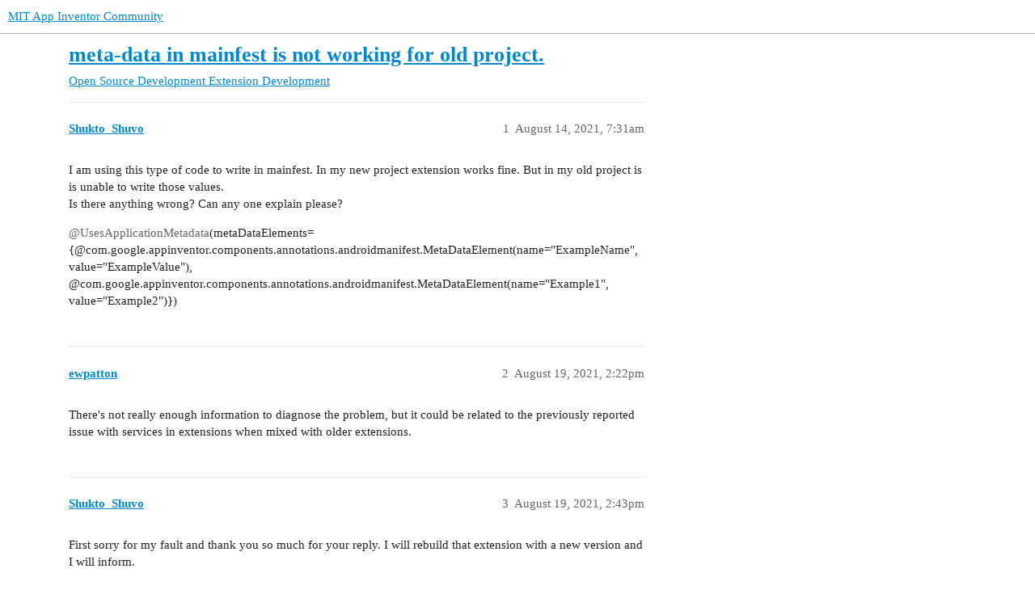

--- FILE ---
content_type: text/html; charset=utf-8
request_url: https://community.appinventor.mit.edu/t/meta-data-in-mainfest-is-not-working-for-old-project/39151
body_size: 2869
content:
<!DOCTYPE html>
<html lang="en">
  <head>
    <meta charset="utf-8">
    <title>meta-data in mainfest is not working for old project. - Extension Development - MIT App Inventor Community</title>
    <meta name="description" content="I am using this type of code to write in mainfest. In my new project extension works fine. But in my old project is is unable to write those values. 
Is there anything wrong? Can any one explain please? 
@UsesApplication&amp;hellip;">
    <meta name="generator" content="Discourse 3.2.0.beta4-dev - https://github.com/discourse/discourse version baa7c4cec742f2275e5c8712c692076df0bfbac2">
<link rel="icon" type="image/png" href="https://community.appinventor.mit.edu/uploads/default/optimized/3X/b/3/b31c85ef8c680bebd74e67785a8bae253991c8c9_2_32x32.png">
<link rel="apple-touch-icon" type="image/png" href="https://community.appinventor.mit.edu/uploads/default/optimized/1X/177eff2d162f9b17880d0b5fa57dae096922481a_2_180x180.png">
<meta name="theme-color" media="all" content="#ffffff">

<meta name="viewport" content="width=device-width, initial-scale=1.0, minimum-scale=1.0, user-scalable=yes, viewport-fit=cover">
<link rel="canonical" href="https://community.appinventor.mit.edu/t/meta-data-in-mainfest-is-not-working-for-old-project/39151" />

<link rel="search" type="application/opensearchdescription+xml" href="https://community.appinventor.mit.edu/opensearch.xml" title="MIT App Inventor Community Search">

    <link href="/stylesheets/color_definitions_light_2_3_b2bda43992216cd14b9dfa40d35a2e7088ce675d.css?__ws=community.appinventor.mit.edu" media="all" rel="stylesheet" class="light-scheme"/>

  <link href="/stylesheets/desktop_926f583c7deb9c34f0affc4da87f98430b502fe8.css?__ws=community.appinventor.mit.edu" media="all" rel="stylesheet" data-target="desktop"  />



  <link href="/stylesheets/chat_926f583c7deb9c34f0affc4da87f98430b502fe8.css?__ws=community.appinventor.mit.edu" media="all" rel="stylesheet" data-target="chat"  />
  <link href="/stylesheets/checklist_926f583c7deb9c34f0affc4da87f98430b502fe8.css?__ws=community.appinventor.mit.edu" media="all" rel="stylesheet" data-target="checklist"  />
  <link href="/stylesheets/discourse-akismet_926f583c7deb9c34f0affc4da87f98430b502fe8.css?__ws=community.appinventor.mit.edu" media="all" rel="stylesheet" data-target="discourse-akismet"  />
  <link href="/stylesheets/discourse-assign_926f583c7deb9c34f0affc4da87f98430b502fe8.css?__ws=community.appinventor.mit.edu" media="all" rel="stylesheet" data-target="discourse-assign"  />
  <link href="/stylesheets/discourse-canned-replies_926f583c7deb9c34f0affc4da87f98430b502fe8.css?__ws=community.appinventor.mit.edu" media="all" rel="stylesheet" data-target="discourse-canned-replies"  />
  <link href="/stylesheets/discourse-details_926f583c7deb9c34f0affc4da87f98430b502fe8.css?__ws=community.appinventor.mit.edu" media="all" rel="stylesheet" data-target="discourse-details"  />
  <link href="/stylesheets/discourse-lazy-videos_926f583c7deb9c34f0affc4da87f98430b502fe8.css?__ws=community.appinventor.mit.edu" media="all" rel="stylesheet" data-target="discourse-lazy-videos"  />
  <link href="/stylesheets/discourse-local-dates_926f583c7deb9c34f0affc4da87f98430b502fe8.css?__ws=community.appinventor.mit.edu" media="all" rel="stylesheet" data-target="discourse-local-dates"  />
  <link href="/stylesheets/discourse-narrative-bot_926f583c7deb9c34f0affc4da87f98430b502fe8.css?__ws=community.appinventor.mit.edu" media="all" rel="stylesheet" data-target="discourse-narrative-bot"  />
  <link href="/stylesheets/discourse-presence_926f583c7deb9c34f0affc4da87f98430b502fe8.css?__ws=community.appinventor.mit.edu" media="all" rel="stylesheet" data-target="discourse-presence"  />
  <link href="/stylesheets/discourse-solved_926f583c7deb9c34f0affc4da87f98430b502fe8.css?__ws=community.appinventor.mit.edu" media="all" rel="stylesheet" data-target="discourse-solved"  />
  <link href="/stylesheets/discourse-translator_926f583c7deb9c34f0affc4da87f98430b502fe8.css?__ws=community.appinventor.mit.edu" media="all" rel="stylesheet" data-target="discourse-translator"  />
  <link href="/stylesheets/docker_manager_926f583c7deb9c34f0affc4da87f98430b502fe8.css?__ws=community.appinventor.mit.edu" media="all" rel="stylesheet" data-target="docker_manager"  />
  <link href="/stylesheets/footnote_926f583c7deb9c34f0affc4da87f98430b502fe8.css?__ws=community.appinventor.mit.edu" media="all" rel="stylesheet" data-target="footnote"  />
  <link href="/stylesheets/poll_926f583c7deb9c34f0affc4da87f98430b502fe8.css?__ws=community.appinventor.mit.edu" media="all" rel="stylesheet" data-target="poll"  />
  <link href="/stylesheets/spoiler-alert_926f583c7deb9c34f0affc4da87f98430b502fe8.css?__ws=community.appinventor.mit.edu" media="all" rel="stylesheet" data-target="spoiler-alert"  />
  <link href="/stylesheets/chat_desktop_926f583c7deb9c34f0affc4da87f98430b502fe8.css?__ws=community.appinventor.mit.edu" media="all" rel="stylesheet" data-target="chat_desktop"  />
  <link href="/stylesheets/poll_desktop_926f583c7deb9c34f0affc4da87f98430b502fe8.css?__ws=community.appinventor.mit.edu" media="all" rel="stylesheet" data-target="poll_desktop"  />

  <link href="/stylesheets/desktop_theme_3_ae3b69f33d852c8b19a4fb9704502a5a4d99992f.css?__ws=community.appinventor.mit.edu" media="all" rel="stylesheet" data-target="desktop_theme" data-theme-id="3" data-theme-name="light"/>

    
    
        <link rel="alternate nofollow" type="application/rss+xml" title="RSS feed of &#39;meta-data in mainfest is not working for old project.&#39;" href="https://community.appinventor.mit.edu/t/meta-data-in-mainfest-is-not-working-for-old-project/39151.rss" />
    <meta property="og:site_name" content="MIT App Inventor Community" />
<meta property="og:type" content="website" />
<meta name="twitter:card" content="summary" />
<meta name="twitter:image" content="https://community.appinventor.mit.edu/uploads/default/original/1X/4d32ecf51304615f4eaf9d1094a15fc3278691f9.png" />
<meta property="og:image" content="https://community.appinventor.mit.edu/uploads/default/original/1X/4d32ecf51304615f4eaf9d1094a15fc3278691f9.png" />
<meta property="og:url" content="https://community.appinventor.mit.edu/t/meta-data-in-mainfest-is-not-working-for-old-project/39151" />
<meta name="twitter:url" content="https://community.appinventor.mit.edu/t/meta-data-in-mainfest-is-not-working-for-old-project/39151" />
<meta property="og:title" content="meta-data in mainfest is not working for old project." />
<meta name="twitter:title" content="meta-data in mainfest is not working for old project." />
<meta property="og:description" content="I am using this type of code to write in mainfest. In my new project extension works fine. But in my old project is is unable to write those values.  Is there anything wrong? Can any one explain please?  @UsesApplicationMetadata(metaDataElements={@com.google.appinventor.components.annotations.androidmanifest.MetaDataElement(name=&quot;ExampleName&quot;, value=&quot;ExampleValue&quot;), @com.google.appinventor.components.annotations.androidmanifest.MetaDataElement(name=&quot;Example1&quot;, value=&quot;Example2&quot;)})" />
<meta name="twitter:description" content="I am using this type of code to write in mainfest. In my new project extension works fine. But in my old project is is unable to write those values.  Is there anything wrong? Can any one explain please?  @UsesApplicationMetadata(metaDataElements={@com.google.appinventor.components.annotations.androidmanifest.MetaDataElement(name=&quot;ExampleName&quot;, value=&quot;ExampleValue&quot;), @com.google.appinventor.components.annotations.androidmanifest.MetaDataElement(name=&quot;Example1&quot;, value=&quot;Example2&quot;)})" />
<meta property="og:article:section" content="Open Source Development" />
<meta property="og:article:section:color" content="0E76BD" />
<meta property="og:article:section" content="Extension Development" />
<meta property="og:article:section:color" content="8C6238" />
<meta property="article:published_time" content="2021-08-14T07:31:23+00:00" />
<meta property="og:ignore_canonical" content="true" />


    <script type="application/ld+json">{"@context":"http://schema.org","@type":"QAPage","name":"meta-data in mainfest is not working for old project.","mainEntity":{"@type":"Question","name":"meta-data in mainfest is not working for old project.","text":"I am using this type of code to write in mainfest. In my new project extension works fine. But in my old project is is unable to write those values.\n\nIs there anything wrong? Can any one explain please?\n\n@UsesApplicationMetadata(metaDataElements={@com.google.appinventor.components.annotations.androi&hellip;","upvoteCount":0,"answerCount":0,"datePublished":"2021-08-14T07:31:23.710Z","author":{"@type":"Person","name":"Shukto_Shuvo","url":"https://community.appinventor.mit.edu/u/Shukto_Shuvo"}}}</script>
  </head>
  <body class="crawler ">
    
    <header>
  <a href="/">
    MIT App Inventor Community
  </a>
</header>

    <div id="main-outlet" class="wrap" role="main">
        <div id="topic-title">
    <h1>
      <a href="/t/meta-data-in-mainfest-is-not-working-for-old-project/39151">meta-data in mainfest is not working for old project.</a>
    </h1>

      <div class="topic-category" itemscope itemtype="http://schema.org/BreadcrumbList">
          <span itemprop="itemListElement" itemscope itemtype="http://schema.org/ListItem">
            <a href="/c/open-source-development/extension-development/25" class="badge-wrapper bullet" itemprop="item">
              <span class='badge-category-bg' style='background-color: #0E76BD'></span>
              <span class='badge-category clear-badge'>
                <span class='category-name' itemprop='name'>Open Source Development</span>
              </span>
            </a>
            <meta itemprop="position" content="1" />
          </span>
          <span itemprop="itemListElement" itemscope itemtype="http://schema.org/ListItem">
            <a href="/c/open-source-development/extension-development/25" class="badge-wrapper bullet" itemprop="item">
              <span class='badge-category-bg' style='background-color: #8C6238'></span>
              <span class='badge-category clear-badge'>
                <span class='category-name' itemprop='name'>Extension Development</span>
              </span>
            </a>
            <meta itemprop="position" content="2" />
          </span>
      </div>

  </div>

  

    <div itemscope itemtype='http://schema.org/DiscussionForumPosting'>
      <meta itemprop='headline' content='meta-data in mainfest is not working for old project.'>
      <meta itemprop='url' content='https://community.appinventor.mit.edu/t/meta-data-in-mainfest-is-not-working-for-old-project/39151'>
        <meta itemprop='articleSection' content='Extension Development'>
      <meta itemprop='keywords' content=''>
      <div itemprop='publisher' itemscope itemtype="http://schema.org/Organization">
        <meta itemprop='name' content='Massachusetts Institute of Technology'>
          <div itemprop='logo' itemscope itemtype="http://schema.org/ImageObject">
            <meta itemprop='url' content='https://community.appinventor.mit.edu/uploads/default/original/1X/69d98bd983c7c56415dd3f05dea67a20ac6d355c.png'>
          </div>
      </div>

          <div id='post_1'  class='topic-body crawler-post'>
            <div class='crawler-post-meta'>
              <span class="creator" itemprop="author" itemscope itemtype="http://schema.org/Person">
                <a itemprop="url" href='https://community.appinventor.mit.edu/u/Shukto_Shuvo'><span itemprop='name'>Shukto_Shuvo</span></a>
                
              </span>

              <link itemprop=&#39;mainEntityOfPage&#39; href="https://community.appinventor.mit.edu/t/meta-data-in-mainfest-is-not-working-for-old-project/39151">


              <span class="crawler-post-infos">
                  <time itemprop='datePublished' datetime='2021-08-14T07:31:23Z' class='post-time'>
                    August 14, 2021,  7:31am
                  </time>
                  <meta itemprop='dateModified' content='2021-08-14T07:31:23Z'>
              <span itemprop='position'>1</span>
              </span>
            </div>
            <div class='post' itemprop='text'>
              <p>I am using this type of code to write in mainfest. In my new project extension works fine. But in my old project is is unable to write those values.<br>
Is there anything wrong? Can any one explain please?</p>
<p><span class="mention">@UsesApplicationMetadata</span>(metaDataElements={@com.google.appinventor.components.annotations.androidmanifest.MetaDataElement(name="ExampleName", value="ExampleValue"), @com.google.appinventor.components.annotations.androidmanifest.MetaDataElement(name="Example1", value="Example2")})</p>
            </div>

            <div itemprop="interactionStatistic" itemscope itemtype="http://schema.org/InteractionCounter">
              <meta itemprop="interactionType" content="http://schema.org/LikeAction"/>
              <meta itemprop="userInteractionCount" content="0" />
              <span class='post-likes'></span>
            </div>

            <div itemprop="interactionStatistic" itemscope itemtype="http://schema.org/InteractionCounter">
                <meta itemprop="interactionType" content="http://schema.org/CommentAction"/>
                <meta itemprop="userInteractionCount" content="0" />
              </div>

          </div>
          <div id='post_2' itemprop='comment' itemscope itemtype='http://schema.org/Comment' class='topic-body crawler-post'>
            <div class='crawler-post-meta'>
              <span class="creator" itemprop="author" itemscope itemtype="http://schema.org/Person">
                <a itemprop="url" href='https://community.appinventor.mit.edu/u/ewpatton'><span itemprop='name'>ewpatton</span></a>
                
              </span>

              <link  href="https://community.appinventor.mit.edu/t/meta-data-in-mainfest-is-not-working-for-old-project/39151">


              <span class="crawler-post-infos">
                  <time itemprop='datePublished' datetime='2021-08-19T14:22:29Z' class='post-time'>
                    August 19, 2021,  2:22pm
                  </time>
                  <meta itemprop='dateModified' content='2021-08-19T14:22:29Z'>
              <span itemprop='position'>2</span>
              </span>
            </div>
            <div class='post' itemprop='text'>
              <p>There's not really enough information to diagnose the problem, but it could be related to the previously reported issue with services in extensions when mixed with older extensions.</p>
            </div>

            <div itemprop="interactionStatistic" itemscope itemtype="http://schema.org/InteractionCounter">
              <meta itemprop="interactionType" content="http://schema.org/LikeAction"/>
              <meta itemprop="userInteractionCount" content="0" />
              <span class='post-likes'></span>
            </div>

            <div itemprop="interactionStatistic" itemscope itemtype="http://schema.org/InteractionCounter">
                <meta itemprop="interactionType" content="http://schema.org/CommentAction"/>
                <meta itemprop="userInteractionCount" content="1" />
              </div>

          </div>
          <div id='post_3' itemprop='comment' itemscope itemtype='http://schema.org/Comment' class='topic-body crawler-post'>
            <div class='crawler-post-meta'>
              <span class="creator" itemprop="author" itemscope itemtype="http://schema.org/Person">
                <a itemprop="url" href='https://community.appinventor.mit.edu/u/Shukto_Shuvo'><span itemprop='name'>Shukto_Shuvo</span></a>
                
              </span>

              <link  href="https://community.appinventor.mit.edu/t/meta-data-in-mainfest-is-not-working-for-old-project/39151">


              <span class="crawler-post-infos">
                  <time itemprop='datePublished' datetime='2021-08-19T14:43:59Z' class='post-time'>
                    August 19, 2021,  2:43pm
                  </time>
                  <meta itemprop='dateModified' content='2021-08-19T14:43:59Z'>
              <span itemprop='position'>3</span>
              </span>
            </div>
            <div class='post' itemprop='text'>
              <p>First sorry for my fault and thank you so much for your reply. I will rebuild that extension with a new version and I will inform.</p>
            </div>

            <div itemprop="interactionStatistic" itemscope itemtype="http://schema.org/InteractionCounter">
              <meta itemprop="interactionType" content="http://schema.org/LikeAction"/>
              <meta itemprop="userInteractionCount" content="0" />
              <span class='post-likes'></span>
            </div>

            <div itemprop="interactionStatistic" itemscope itemtype="http://schema.org/InteractionCounter">
                <meta itemprop="interactionType" content="http://schema.org/CommentAction"/>
                <meta itemprop="userInteractionCount" content="0" />
              </div>

          </div>
    </div>


  




    </div>
    <footer class="container wrap">
  <nav class='crawler-nav'>
    <ul>
      <li itemscope itemtype='http://schema.org/SiteNavigationElement'>
        <span itemprop='name'>
          <a href='/' itemprop="url">Home </a>
        </span>
      </li>
      <li itemscope itemtype='http://schema.org/SiteNavigationElement'>
        <span itemprop='name'>
          <a href='/categories' itemprop="url">Categories </a>
        </span>
      </li>
      <li itemscope itemtype='http://schema.org/SiteNavigationElement'>
        <span itemprop='name'>
          <a href='/guidelines' itemprop="url">FAQ/Guidelines </a>
        </span>
      </li>
        <li itemscope itemtype='http://schema.org/SiteNavigationElement'>
          <span itemprop='name'>
            <a href='/tos' itemprop="url">Terms of Service </a>
          </span>
        </li>
        <li itemscope itemtype='http://schema.org/SiteNavigationElement'>
          <span itemprop='name'>
            <a href='/privacy' itemprop="url">Privacy Policy </a>
          </span>
        </li>
    </ul>
  </nav>
  <p class='powered-by-link'>Powered by <a href="https://www.discourse.org">Discourse</a>, best viewed with JavaScript enabled</p>
</footer>

    
    
  </body>
  
</html>
